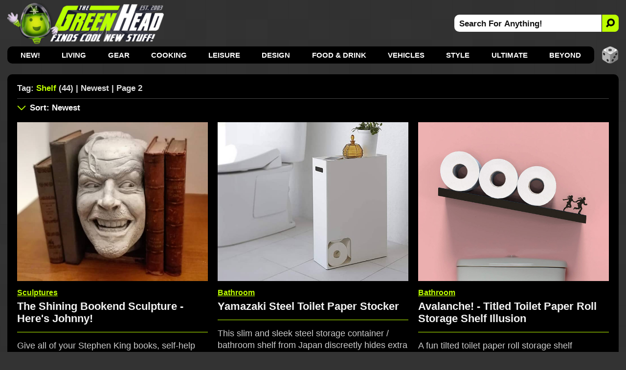

--- FILE ---
content_type: text/html; charset=utf-8
request_url: https://www.thegreenhead.com/tag/shelf/2/
body_size: 11032
content:
<!DOCTYPE html>
<html lang="en">
<head>
<title>The Green Head | Related Tag: Shelf | Newest | Page 2</title>

<meta charset="utf-8">

<meta name="viewport" content="width=device-width, initial-scale=1">

<meta name="Description" content="Related Tag Search For shelf">
<meta name="Keywords" content="shelf, shelf, shelves, storage, cool, unique, home, design, vinyl, convenience, convenient, bookshelf, house, books">

<link rel="stylesheet" type="text/css" href="/inc/css/home.css?v=8.800000995">
<link rel="alternate" type="application/rss+xml" title="RSS" href="https://feeds.feedblitz.com/thegreenhead-rss">
<link rel="icon" href="https://www.thegreenhead.com/img/favicon.gif" sizes="32x32">
<link rel="apple-touch-icon" href="https://www.thegreenhead.com/img/apple-touch-icon.png">
<link rel="canonical" href="https://www.thegreenhead.com/tag/shelf/2/">

<!-- Open Graph data -->
<meta property="og:title" content="The Green Head | Related Tag: Shelf | Newest | Page 2">
<meta property="og:type" content="website">
<meta property="og:url" content="https://www.thegreenhead.com/tag/shelf/2/">
<meta property="og:image" content="https://www.thegreenhead.com/img/logo.png">
<meta property="og:description" content="Discover the coolest new stuff for your Home, Life, Office, and Beyond!">
<meta property="og:site_name" content="The Green Head - Finds Cool New Stuff!">

<!-- Twitter Card Data -->
<meta property="twitter:card" content="summary_large_image">
<meta property="twitter:site" content="@thegreenhead">
<meta property="twitter:title" content="The Green Head - Finds Cool New Stuff!">
<meta property="twitter:description" content="Discover the coolest new stuff for your Home, Life, Office, and Beyond!">
<meta property="twitter:image" content="https://www.thegreenhead.com/img/logo-wide.png">

<meta name="theme-color" content="#333">

<!-- Google Tag Manager -->
<script>(function(w,d,s,l,i){w[l]=w[l]||[];w[l].push({'gtm.start':
new Date().getTime(),event:'gtm.js'});var f=d.getElementsByTagName(s)[0],
j=d.createElement(s),dl=l!='dataLayer'?'&l='+l:'';j.async=true;j.src=
'https://www.googletagmanager.com/gtm.js?id='+i+dl;f.parentNode.insertBefore(j,f);
})(window,document,'script','dataLayer','GTM-T4M62RB');</script>
<!-- End Google Tag Manager -->

<script async src="https://pagead2.googlesyndication.com/pagead/js/adsbygoogle.js?client=ca-pub-5974487035449536" crossorigin="anonymous"></script>

</head>
<body>
<!-- Google Tag Manager (noscript) -->
<noscript><iframe src="https://www.googletagmanager.com/ns.html?id=GTM-T4M62RB"
height="0" width="0" style="display:none;visibility:hidden"></iframe></noscript>
<!-- End Google Tag Manager (noscript) -->


<div id="container-nav">
 
<div id="menu-button">
<div id="menu-button-icon"><span>MENU</span></div>
</div>

<div id="header-sm">
<a class="logo-sm" href="https://www.thegreenhead.com" title="Home - TheGreenHead.com" target="_top">
<img src="/img/the-green-head-logo.png" alt="The Green Head Logo">
</a>
</div>

<div id="search-button-sm">
<div id="search-button-sm-icon"><span>SEARCH</span></div>
</div>

</div>

<div id="container">

<div id="header">

<div id="header-left">
<a class="logo" title="The Green Head - Finds Cool New Stuff!" href="https://www.thegreenhead.com" target="_top">
<img src="/img/the-green-head-logo.png" alt="The Green Head Logo">
</a>
</div> 

<div id="header-right">
<div id="search">
<form id="form" name="form" method="get" action="/search.php">
<input type="text" id="search-bar" value="Search For Anything!" name="q" onfocus="if(this.value=='Search For Anything!')this.value=''" aria-label="Search For Anything">
<button id="search-button" aria-label="Search">
<img src="/img/search-icon-black.png" alt="Search">
</button>
</form>
</div>
</div>

</div>

<div id="nav">
<ul>
<li><a href="/" target="_top">NEW!</a></li>
<li><a href="/browse/living/" target="_top" title="Living">Living</a>
<div class="nav-sub-categories">
<a href="/browse/living/air-purifiers/" title="Air Purifiers" target="_top">Air Purifiers</a>
<a href="/browse/living/bathroom/" title="Bathroom" target="_top">Bathroom</a>
<a href="/browse/living/bedroom/" title="Bedroom" target="_top">Bedroom</a>
<a href="/browse/living/birds/" title="Birds" target="_top">Birds</a>
<a href="/browse/living/bowls/" title="Bowls" target="_top">Bowls</a>
<a href="/browse/living/candles/" title="Candles" target="_top">Candles</a>
<a href="/browse/living/carafes/" title="Carafes" target="_top">Carafes</a>
<a href="/browse/living/chairs/" title="Chairs" target="_top">Chairs</a>
<a href="/browse/living/christmas/" title="Christmas" target="_top">Christmas 🎄</a>
<a href="/browse/living/cleaning/" title="Cleaning" target="_top">Cleaning</a>
<a href="/browse/living/clocks/" title="Clocks" target="_top">Clocks</a>
<a href="/browse/living/closet/" title="Closet" target="_top">Closet</a>
<a href="/browse/living/coasters/" title="Coasters" target="_top">Coasters</a>
<a href="/browse/living/cups/" title="Cups" target="_top">Cups</a>
<a href="/browse/living/dispensers/" title="Dispensers" target="_top">Dispensers</a>
<a href="/browse/living/doors/" title="Doors" target="_top">Doors</a>
<a href="/browse/living/easter/" title="Easter" target="_top">Easter 🐰</a>
<a href="/browse/living/fans/" title="Fans" target="_top">Fans</a>
<a href="/browse/living/fountains/" title="Fountains" target="_top">Fountains</a>
<a href="/browse/living/funerals/" title="Funerals" target="_top">Funerals</a>
<a href="/browse/living/furniture/" title="Furniture" target="_top">Furniture</a>
<a href="/browse/living/garage/" title="Garage" target="_top">Garage</a>
<a href="/browse/living/gift-wrap/" title="Gift Wrap" target="_top">Gift Wrap</a>
<a href="/browse/living/halloween/" title="Halloween" target="_top">Halloween 🎃</a>
<a href="/browse/living/hammocks/" title="Hammocks" target="_top">Hammocks</a>
<a href="/browse/living/independence-day/" title="Independence Day" target="_top">Independence Day</a>
<a href="/browse/living/laundry/" title="Laundry" target="_top">Laundry</a>
<a href="/browse/living/lighting/" title="Lighting" target="_top">Lighting</a>
<a href="/browse/living/mats/" title="Mats" target="_top">Mats</a>
<a href="/browse/living/mirrors/" title="Mirrors" target="_top">Mirrors</a>
<a href="/browse/living/money/" title="Money" target="_top">Money</a>
<a href="/browse/living/napkins/" title="Napkins" target="_top">Napkins</a>
<a href="/browse/living/nuts/" title="Nuts" target="_top">Nuts</a>
<a href="/browse/living/pillows/" title="Pillows" target="_top">Pillows</a>
<a href="/browse/living/placemats/" title="Placemats" target="_top">Placemats</a>
<a href="/browse/living/plants/" title="Plants" target="_top">Plants</a>
<a href="/browse/living/plates/" title="Plates" target="_top">Plates</a>
<a href="/browse/living/rugs/" title="Rugs" target="_top">Rugs</a>
<a href="/browse/living/shot-glasses/" title="Shot Glasses" target="_top">Shot Glasses</a>
<a href="/browse/living/soap/" title="Soap" target="_top">Soap</a>
<a href="/browse/living/st-patricks-day/" title="St. Patrick's Day" target="_top">St. Patrick's Day</a>
<a href="/browse/living/storage/" title="Storage" target="_top">Storage</a>
<a href="/browse/living/straws/" title="Straws" target="_top">Straws</a>
<a href="/browse/living/tables/" title="Tables" target="_top">Tables</a>
<a href="/browse/living/thanksgiving/" title="Thanksgiving" target="_top">Thanksgiving 🦃</a>
<a href="/browse/living/tissues/" title="Tissues" target="_top">Tissues</a>
<a href="/browse/living/trash-cans/" title="Trash Cans" target="_top">Trash Cans</a>
<a href="/browse/living/valentine/" title="Valentine" target="_top">Valentine ❤️</a>
<a href="/browse/living/vases/" title="Vases" target="_top">Vases</a>
<a href="/browse/living/wreaths/" title="Wreaths" target="_top">Wreaths</a>
<a href="/browse/living/yards/" title="Yards" target="_top">Yards</a>
</div>
</li>
<li><a href="/browse/gear/" target="_top" title="Gear">Gear</a>
<div class="nav-sub-categories">
<a href="/browse/gear/automotive/" title="Automotive" target="_top">Automotive</a>
<a href="/browse/gear/baby/" title="Baby" target="_top">Baby</a>
<a href="/browse/gear/balloons/" title="Balloons" target="_top">Balloons</a>
<a href="/browse/gear/barware/" title="Barware" target="_top">Barware</a>
<a href="/browse/gear/baskets/" title="Baskets" target="_top">Baskets</a>
<a href="/browse/gear/blankets/" title="Blankets" target="_top">Blankets</a>
<a href="/browse/gear/bottle-openers/" title="Bottle Openers" target="_top">Bottle Openers</a>
<a href="/browse/gear/computers/" title="Computers" target="_top">Computers</a>
<a href="/browse/gear/coolers/" title="Coolers" target="_top">Coolers</a>
<a href="/browse/gear/cosmetics/" title="Cosmetics" target="_top">Cosmetics</a>
<a href="/browse/gear/decanters/" title="Decanters" target="_top">Decanters</a>
<a href="/browse/gear/energy/" title="Energy" target="_top">Energy</a>
<a href="/browse/gear/fire/" title="Fire" target="_top">Fire</a>
<a href="/browse/gear/fitness/" title="Fitness" target="_top">Fitness</a>
<a href="/browse/gear/flashlights/" title="Flashlights" target="_top">Flashlights</a>
<a href="/browse/gear/gps/" title="GPS" target="_top">GPS</a>
<a href="/browse/gear/health/" title="Health" target="_top">Health</a>
<a href="/browse/gear/heaters/" title="Heaters" target="_top">Heaters</a>
<a href="/browse/gear/humidifiers/" title="Humidifiers" target="_top">Humidifiers</a>
<a href="/browse/gear/keyboards/" title="Keyboards" target="_top">Keyboards</a>
<a href="/browse/gear/knives/" title="Knives" target="_top">Knives</a>
<a href="/browse/gear/ladders/" title="Ladders" target="_top">Ladders</a>
<a href="/browse/gear/lasers/" title="Lasers" target="_top">Lasers</a>
<a href="/browse/gear/lip-balm/" title="Lip Balm" target="_top">Lip Balm</a>
<a href="/browse/gear/magnets/" title="Magnets" target="_top">Magnets</a>
<a href="/browse/gear/mailboxes/" title="Mailboxes" target="_top">Mailboxes</a>
<a href="/browse/gear/making/" title="Making" target="_top">Making</a>
<a href="/browse/gear/ninjas/" title="Ninjas" target="_top">Ninjas 🥷 </a>
<a href="/browse/gear/office/" title="Office" target="_top">Office</a>
<a href="/browse/gear/optics/" title="Optics" target="_top">Optics</a>
<a href="/browse/gear/pens/" title="Pens" target="_top">Pens</a>
<a href="/browse/gear/pests/" title="Pests" target="_top">Pests</a>
<a href="/browse/gear/pets/" title="Pets" target="_top">Pets</a>
<a href="/browse/gear/phones/" title="Phones" target="_top">Phones</a>
<a href="/browse/gear/photography/" title="Photography" target="_top">Photography</a>
<a href="/browse/gear/push-pins/" title="Push Pins" target="_top">Push Pins</a>
<a href="/browse/gear/remote-control/" title="Remote Control" target="_top">Remote Control</a>
<a href="/browse/gear/scales/" title="Scales" target="_top">Scales</a>
<a href="/browse/gear/scissors/" title="Scissors" target="_top">Scissors</a>
<a href="/browse/gear/security/" title="Security" target="_top">Security</a>
<a href="/browse/gear/shaving/" title="Shaving" target="_top">Shaving</a>
<a href="/browse/gear/sleeping-bags/" title="Sleeping Bags" target="_top">Sleeping Bags</a>
<a href="/browse/gear/speakers/" title="Speakers" target="_top">Speakers</a>
<a href="/browse/gear/stress-relief/" title="Stress Relief" target="_top">Stress Relief</a>
<a href="/browse/gear/survival/" title="Survival" target="_top">Survival</a>
<a href="/browse/gear/tape/" title="Tape" target="_top">Tape</a>
<a href="/browse/gear/tents/" title="Tents" target="_top">Tents</a>
<a href="/browse/gear/thermometers/" title="Thermometers" target="_top">Thermometers</a>
<a href="/browse/gear/timers/" title="Timers" target="_top">Timers</a>
<a href="/browse/gear/tools/" title="Tools" target="_top">Tools</a>
<a href="/browse/gear/toothbrushes/" title="Toothbrushes" target="_top">Toothbrushes</a>
<a href="/browse/gear/toothpicks/" title="Toothpicks" target="_top">Toothpicks</a>
<a href="/browse/gear/travel/" title="Travel" target="_top">Travel</a>
<a href="/browse/gear/umbrellas/" title="Umbrellas" target="_top">Umbrellas</a>
<a href="/browse/gear/vacuums/" title="Vacuums" target="_top">Vacuums</a>
<a href="/browse/gear/water/" title="Water" target="_top">Water</a>
<a href="/browse/gear/wearables/" title="Wearables" target="_top">Wearables</a>
<a href="/browse/gear/weather/" title="Weather" target="_top">Weather</a>
<a href="/browse/gear/writing/" title="Writing" target="_top">Writing</a>
</div>
</li>
<li><a href="/browse/cooking/" target="_top" title="Cooking">Cooking</a>
<div class="nav-sub-categories">
<a href="/browse/cooking/appliances/" title="Appliances" target="_top">Appliances</a>
<a href="/browse/cooking/bakeware/" title="Bakeware" target="_top">Bakeware</a>
<a href="/browse/cooking/cookware/" title="Cookware" target="_top">Cookware</a>
<a href="/browse/cooking/cutlery/" title="Cutlery" target="_top">Cutlery</a>
<a href="/browse/cooking/grilling/" title="Grilling" target="_top">Grilling</a>
<a href="/browse/cooking/ice-cubes/" title="Ice Cubes" target="_top">Ice Cubes</a>
<a href="/browse/cooking/kettles/" title="Kettles" target="_top">Kettles</a>
<a href="/browse/cooking/kitchen/" title="Kitchen" target="_top">Kitchen</a>
<a href="/browse/cooking/lunch/" title="Lunch" target="_top">Lunch</a>
<a href="/browse/cooking/oven-mitts/" title="Oven Mitts" target="_top">Oven Mitts</a>
<a href="/browse/cooking/pizza/" title="Pizza" target="_top">Pizza</a>
<a href="/browse/cooking/popcorn/" title="Popcorn" target="_top">Popcorn</a>
<a href="/browse/cooking/utensils/" title="Utensils" target="_top">Utensils</a>
</div>
</li>
<li><a href="/browse/leisure/" target="_top" title="Leisure">Leisure</a>
<div class="nav-sub-categories">
<a href="/browse/leisure/books/" title="Books" target="_top">Books</a>
<a href="/browse/leisure/catalogs/" title="Catalogs" target="_top">Catalogs</a>
<a href="/browse/leisure/golf/" title="Golf" target="_top">Golf</a>
<a href="/browse/leisure/magazines/" title="Magazines" target="_top">Magazines</a>
<a href="/browse/leisure/magic/" title="Magic" target="_top">Magic</a>
<a href="/browse/leisure/movies/" title="Movies" target="_top">Movies</a>
<a href="/browse/leisure/music/" title="Music" target="_top">Music</a>
<a href="/browse/leisure/pools/" title="Pools" target="_top">Pools</a>
<a href="/browse/leisure/pranks/" title="Pranks" target="_top">Pranks</a>
<a href="/browse/leisure/software/" title="Software" target="_top">Software</a>
<a href="/browse/leisure/toys-games/" title="Toys and Games" target="_top">Toys and Games</a>
</div>
</li>
<li><a href="/browse/design/" target="_top" title="Design">Design</a>
<div class="nav-sub-categories">
<a href="/browse/design/aquariums/" title="Aquariums" target="_top">Aquariums</a>
<a href="/browse/design/collectibles/" title="Collectibles" target="_top">Collectibles</a>
<a href="/browse/design/decor/" title="Decor" target="_top">Decor</a>
<a href="/browse/design/globes/" title="Globes" target="_top">Globes</a>
<a href="/browse/design/medieval/" title="Medieval" target="_top">Medieval</a>
<a href="/browse/design/sculptures/" title="Sculptures" target="_top">Sculptures</a>
<a href="/browse/design/statues/" title="Statues" target="_top">Statues</a>
<a href="/browse/design/tiki/" title="Tiki" target="_top">Tiki</a>
<a href="/browse/design/wall-art/" title="Wall Art" target="_top">Wall Art</a>
</div>
</li>
<li><a href="/browse/food-drink/" target="_top" title="Food and Drink">Food &amp; Drink</a>
<div class="nav-sub-categories">
<a href="/browse/food-drink/alcohol/" title="Alcohol" target="_top">Alcohol</a>
<a href="/browse/food-drink/bacon/" title="Bacon" target="_top">Bacon 🥓</a>
<a href="/browse/food-drink/beverages/" title="Beverages" target="_top">Beverages</a>
<a href="/browse/food-drink/cereal/" title="Cereal" target="_top">Cereal</a>
<a href="/browse/food-drink/cheese/" title="Cheese" target="_top">Cheese</a>
<a href="/browse/food-drink/coffee/" title="Coffee" target="_top">Coffee</a>
<a href="/browse/food-drink/condiments/" title="Condiments" target="_top">Condiments</a>
<a href="/browse/food-drink/food/" title="Food" target="_top">Food</a>
<a href="/browse/food-drink/hot-sauce/" title="Hot Sauce" target="_top">Hot Sauce</a>
<a href="/browse/food-drink/ice-cream/" title="Ice Cream" target="_top">Ice Cream</a>
<a href="/browse/food-drink/oils/" title="Oils" target="_top">Oils</a>
<a href="/browse/food-drink/pickles/" title="Pickles" target="_top">Pickles</a>
<a href="/browse/food-drink/pumpkin-spice/" title="Pumpkin Spice" target="_top">Pumpkin Spice</a>
<a href="/browse/food-drink/seasonings/" title="Seasonings" target="_top">Seasonings</a>
<a href="/browse/food-drink/snacks/" title="Snacks" target="_top">Snacks</a>
<a href="/browse/food-drink/teas/" title="Teas" target="_top">Teas</a>
<a href="/browse/food-drink/wine/" title="Wine" target="_top">Wine</a>
</div>
</li>
<li><a href="/browse/vehicles/" target="_top" title="Vehicles">Vehicles</a>
<div class="nav-sub-categories">
<a href="/browse/vehicles/bicycle/" title="Bicycle" target="_top">Bicycle</a>
<a href="/browse/vehicles/road/" title="Road" target="_top">Road</a>
<a href="/browse/vehicles/sea/" title="Sea" target="_top">Sea</a>
<a href="/browse/vehicles/sky/" title="Sky" target="_top">Sky</a>
<a href="/browse/vehicles/terrain/" title="Terrain" target="_top">Terrain</a>
</div>
</li>
<li><a href="/browse/style/" target="_top" title="Style">Style</a>
<div class="nav-sub-categories">
<a href="/browse/style/apparel/" title="Apparel" target="_top">Apparel</a>
<a href="/browse/style/aprons/" title="Aprons" target="_top">Aprons</a>
<a href="/browse/style/bags/" title="Bags" target="_top">Bags</a>
<a href="/browse/style/canes/" title="Canes" target="_top">Canes</a>
<a href="/browse/style/coats/" title="Coats" target="_top">Coats</a>
<a href="/browse/style/costumes/" title="Costumes" target="_top">Costumes</a>
<a href="/browse/style/gloves/" title="Gloves" target="_top">Gloves</a>
<a href="/browse/style/hats/" title="Hats" target="_top">Hats</a>
<a href="/browse/style/jewelry/" title="Jewelry" target="_top">Jewelry</a>
<a href="/browse/style/keychains/" title="Keychains" target="_top">Keychains</a>
<a href="/browse/style/neckties/" title="Neckties" target="_top">Neckties</a>
<a href="/browse/style/pants/" title="Pants" target="_top">Pants</a>
<a href="/browse/style/robes/" title="Robes" target="_top">Robes</a>
<a href="/browse/style/scarves/" title="Scarves" target="_top">Scarves</a>
<a href="/browse/style/scents/" title="Scents" target="_top">Scents</a>
<a href="/browse/style/shirts/" title="Shirts" target="_top">Shirts</a>
<a href="/browse/style/shoes/" title="Shoes" target="_top">Shoes</a>
<a href="/browse/style/sweaters/" title="Sweaters" target="_top">Sweaters</a>
<a href="/browse/style/wallets/" title="Wallets" target="_top">Wallets</a>
<a href="/browse/style/watches/" title="Watches" target="_top">Watches</a>
</div>
</li>
<li><a href="/browse/ultimate/" target="_top" title="Ultimate">Ultimate</a>
</li>
<li><a href="/browse/beyond/" target="_top" title="Beyond">Beyond</a>
<div class="nav-sub-categories">
<a href="/browse/beyond/animals/" title="Animals" target="_top">Animals</a>
<a href="/browse/beyond/funny/" title="Funny" target="_top">Funny</a>
<a href="/browse/beyond/ideas/" title="Ideas" target="_top">Ideas</a>
<a href="/browse/beyond/people/" title="People" target="_top">People</a>
<a href="/browse/beyond/places/" title="Places" target="_top">Places</a>
<a href="/browse/beyond/podcasts/" title="Podcasts" target="_top">Podcasts</a>
<a href="/browse/beyond/things/" title="Things" target="_top">Things</a>
</div>
</li>

</ul>

<div id="random">
<a href="/random/tag/shelf/" target="_top" title="RANDOM!">
<img src="/img/random-dice-button.png" width="35" height="35" loading="lazy" alt="Random">
</a>
</div>

</div>

<div id="menu-panel">
<ul class="menu-category">
<li><a href="https://www.thegreenhead.com" target="_top" title="Home" class="current link">Home</a></li>

<li><a href="/browse/living/" target="_top" title="Living">Living</a></li>
<li><a href="/browse/gear/" target="_top" title="Gear">Gear</a></li>
<li><a href="/browse/cooking/" target="_top" title="Cooking">Cooking</a></li>
<li><a href="/browse/leisure/" target="_top" title="Leisure">Leisure</a></li>
<li><a href="/browse/design/" target="_top" title="Design">Design</a></li>
<li><a href="/browse/food-drink/" target="_top" title="Food and Drink">Food &amp; Drink</a></li>
<li><a href="/browse/vehicles/" target="_top" title="Vehicles">Vehicles</a></li>
<li><a href="/browse/style/" target="_top" title="Style">Style</a></li>
<li><a href="/browse/ultimate/" target="_top" title="Ultimate">Ultimate</a></li>
<li><a href="/browse/beyond/" target="_top" title="Beyond">Beyond</a></li>
</ul>

<ul>
	<li><a href="/archives/" target="_top" class="menu-panel-button"><span style="color: #bdff00;">ARCHIVES</span></a></li>
	<li class="follow">
		<a href="https://www.pinterest.com/thegreenhead" target="_blank" rel="noopener" class="menu-panel-button">
			<img src="/img/social-button-pinterest.png" width="32" height="32" loading="lazy" alt="Follow Us On Pinterest">
			<span>Pinterest</span>
		</a>
	</li>
	<li class="follow">
		<a href="https://www.instagram.com/thegreenhead" target="_blank" rel="noopener" class="menu-panel-button">
			<img src="/img/social-button-instagram.png" width="32" height="32" loading="lazy" alt="Follow Us On Instagram">
			<span>Instagram</span>
		</a>
	</li>
	<li class="follow">
		<a href="https://www.facebook.com/thegreenhead" target="_blank" rel="noopener" class="menu-panel-button">
			<img src="/img/social-button-facebook.png" width="32" height="32" loading="lazy" alt="Follow Us On Facebook">
			<span>Facebook</span>
		</a>
	</li>
	<li class="follow">
		<a href="https://www.x.com/thegreenhead" target="_blank" rel="noopener" class="menu-panel-button">
			<img src="/img/social-button-x.png" width="32" height="32" loading="lazy" alt="Follow Us On X">
			<span>X</span>
		</a>
	</li>
	<li class="follow">
		<a href="https://www.reddit.com/r/thegreenhead" target="_blank" rel="noopener" class="menu-panel-button">
			<img src="/img/social-button-reddit.png" width="32" height="32" loading="lazy" alt="Follow Us On Reddit">
			<span>Reddit</span>
		</a>
	</li>
	<li class="follow">
		<a href="https://www.youtube.com/thegreenhead/videos" target="_blank" rel="noopener" class="menu-panel-button">
			<img src="/img/social-button-youtube.png" width="32" height="32" loading="lazy" alt="Follow Us On YouTube">
			<span>YouTube</span>
		</a>
	</li>
	<li class="follow">
		<a href="https://www.tiktok.com/@thegreenheadofficial" target="_blank" rel="noopener" class="menu-panel-button">
			<img src="/img/social-button-tiktok.png" width="32" height="32" loading="lazy" alt="Follow Us On TikTok">
			<span>TikTok</span>
		</a>
	</li>
	<li class="follow">
		<a href="https://www.threads.net/@thegreenhead" target="_blank" rel="noopener" class="menu-panel-button">
			<img src="/img/social-button-threads.png" width="32" height="32" loading="lazy" alt="Follow Us On Threads">
			<span>Threads</span>
		</a>
	</li>
	<li class="follow">
		<a href="https://feeds.feedblitz.com/thegreenhead-rss" target="_top" class="menu-panel-button">
			<img src="/img/social-button-rss.png" width="32" height="32" loading="lazy" alt="RSS Feed">
			<span>RSS Feed</span>
		</a>
	</li>
</ul>
</div>

<div id="close-overlay"></div>

<div id="search-sm">
<form id="form-sm" name="form" method="get" action="/search.php">
<input type="text" id="search-bar-sm" value="Search For Anything!" name="q" onfocus="if(this.value=='Search For Anything!')this.value=''" aria-label="Search For Anything">
<button class="search-button-sm" aria-label="Search">
    <svg xmlns="http://www.w3.org/2000/svg" width="20" height="20" fill="#000" style="transform: scale(-1, 1);" viewBox="-2 -2 20 20">
        <path d="M11.742 10.344a6.5 6.5 0 1 0-1.397 1.397l3.646 3.646a1 1 0 0 0 1.415-1.415l-3.646-3.646zM12 6.5a5.5 5.5 0 1 1-11 0 5.5 5.5 0 0 1 11 0z" stroke="#111" stroke-width="2" fill="#111"></path>
    </svg>
</button>
</form>
</div>

<div id="wrapper">

<div id="wrapper-left">

<div id="content">

<div id="main-top">

<div id="main-title-page">
<h1>Tag: <span>Shelf</span> (44) | Newest | Page 2</h1>

</div>


</div>


<div id="main-sm">

<div id="main-sm-title"> 
Tag: <span>Shelf</span> | Newest | 2</div>

<div id="main-sm-sort">
	<a href="#sort" target="_top" title="Sort Results"></a>
</div>

</div>

<div id="main-sm-sort-nav">
<label for="main-sm-sort-order" class="select-label">
<select id="main-sm-sort-order">

<option value="/tag/shelf/" selected="selected">Sort: Newest</option>
<option disabled="disabled">----------</option>
<option value="/tag/shelf/">Newest</option>
<option value="/tag/shelf/all/asc/">Oldest</option>
<option disabled="disabled">----------</option>
<option value="/tag/shelf/popular/desc/">Most Popular Today</option>
<option value="/tag/shelf/popular/asc/">Least Popular Today</option>
<option disabled="disabled">----------</option>
<option value="/tag/shelf/views/desc/">Most Views Ever</option>
<option value="/tag/shelf/views/asc/">Least Views Ever</option>
<option disabled="disabled">----------</option>
<option value="/tag/shelf/price/desc/">Most Expensive</option>
<option value="/tag/shelf/price/asc/">Least Expensive</option>
<option disabled="disabled">----------</option>
<option value="/random/tag/shelf/">RANDOM!</option>

</select>
</label>
</div>

<div id="main">
<div class="thumbs-wrap">
<div class="thumbs">
<div class="thumbs-image"><a href="/2021/05/shining-bookend-sculpture-heres-johnny.php" title="The Shining Bookend Sculpture - Here's Johnny!" target="_top"><img src="/imgs/home/shining-bookend-sculpture-heres-johnny.jpg" width="336" height="280" alt="The Shining Bookend Sculpture - Here's Johnny!" loading="lazy"></a></div>
<div class="thumbs-content">
<div class="thumbs-categories"><a href="/browse/design/sculptures/" target="_top" title="View All: Sculptures">Sculptures</a></div>
<div class="thumbs-title"><a href="/2021/05/shining-bookend-sculpture-heres-johnny.php" title="The Shining Bookend Sculpture - Here's Johnny!" target="_top">The Shining Bookend Sculpture - Here's Johnny!</a></div>
<div class="thumbs-summary">Give all of your Stephen King books, self-help books on alcoholism and writer's block, or even horror movies on the shelf some pleasant company when you keep... <a href="/2021/05/shining-bookend-sculpture-heres-johnny.php" title="Full Details: The Shining Bookend Sculpture - Here's Johnny!" target="_top">Read More</a></div>
<div class="thumbs-buy">
<div class="thumbs-buy-link"><a href="https://sqwurl.it/a75048/" rel="nofollow noopener" title="Etsy.com" target="_blank"><span class="arrow">&#9658;</span>Etsy.com<span class="asterisk">&#42;</span></a></div>
</div>

</div>

</div>

<div class="thumbs">
<div class="thumbs-image"><a href="/2021/03/yamazaki-steel-toilet-paper-stocker.php" title="Yamazaki Steel Toilet Paper Stocker" target="_top"><img src="/imgs/home/yamazaki-steel-toilet-paper-stocker.jpg" width="336" height="280" alt="Yamazaki Steel Toilet Paper Stocker" loading="lazy"></a></div>
<div class="thumbs-content">
<div class="thumbs-categories"><a href="/browse/living/bathroom/" target="_top" title="View All: Bathroom">Bathroom</a></div>
<div class="thumbs-title"><a href="/2021/03/yamazaki-steel-toilet-paper-stocker.php" title="Yamazaki Steel Toilet Paper Stocker" target="_top">Yamazaki Steel Toilet Paper Stocker</a></div>
<div class="thumbs-summary">This slim and sleek steel storage container / bathroom shelf from Japan discreetly hides extra rolls of toilet paper out of sight, but keeps them close by when... <a href="/2021/03/yamazaki-steel-toilet-paper-stocker.php" title="Full Details: Yamazaki Steel Toilet Paper Stocker" target="_top">Read More</a></div>
<div class="thumbs-buy">
<div class="thumbs-buy-link"><a href="https://sqwurl.it/a75005/" rel="nofollow noopener" title="PotteryBarn.com" target="_blank"><span class="arrow">&#9658;</span>PotteryBarn.com<span class="asterisk">&#42;</span></a></div>
</div>

</div>

</div>

<div class="thumbs">
<div class="thumbs-image"><a href="/2020/12/avalanche-titled-toilet-paper-roll-storage-shelf-illusion.php" title="Avalanche! - Titled Toilet Paper Roll Storage Shelf Illusion" target="_top"><img src="/imgs/home/avalanche-titled-toilet-paper-roll-storage-shelf-illusion.jpg" width="336" height="280" alt="Avalanche! - Titled Toilet Paper Roll Storage Shelf Illusion" loading="lazy"></a></div>
<div class="thumbs-content">
<div class="thumbs-categories"><a href="/browse/living/bathroom/" target="_top" title="View All: Bathroom">Bathroom</a></div>
<div class="thumbs-title"><a href="/2020/12/avalanche-titled-toilet-paper-roll-storage-shelf-illusion.php" title="Avalanche! - Titled Toilet Paper Roll Storage Shelf Illusion" target="_top">Avalanche! - Titled Toilet Paper Roll Storage Shelf Illusion</a></div>
<div class="thumbs-summary">A fun tilted toilet paper roll storage shelf depicting terrified little silhouettes of people running from a terrifying avalanche of rolling toilet paper rolls.</div>
<div class="thumbs-buy">
<div class="thumbs-buy-link"><a href="https://www.amazon.com/s/?field-keywords=Toilet+Paper+Roll+Storage+Tilted+Shelf&amp;tag=tg00001-20" rel="nofollow noopener" title="Amazon.com" target="_blank"><span class="arrow">&#9658;</span>Amazon.com<span class="asterisk">&#42;</span></a></div>
</div>

</div>

</div>

<div class="thumbs thumbs-ad-container">
<div class="thumbs-ad">
					<!-- GH Tags - A -->
					<ins class="adsbygoogle ad"
						 style="display:block"
						 data-ad-client="ca-pub-5974487035449536"
						 data-ad-slot="4662676008"></ins>
					<script>
						 (adsbygoogle = window.adsbygoogle || []).push({});
					</script>
				</div>
</div>
<div class="thumbs">
<div class="thumbs-image"><a href="/2020/06/merlin-wizard-magical-toilet-paper-shelf.php" title="Merlin the Wizard Magical Toilet Paper Shelf" target="_top"><img src="/imgs/home/merlin-wizard-magical-toilet-paper-shelf.jpg" width="336" height="280" alt="Merlin the Wizard Magical Toilet Paper Shelf" loading="lazy"></a></div>
<div class="thumbs-content">
<div class="thumbs-categories"><a href="/browse/living/bathroom/" target="_top" title="View All: Bathroom">Bathroom</a></div>
<div class="thumbs-title"><a href="/2020/06/merlin-wizard-magical-toilet-paper-shelf.php" title="Merlin the Wizard Magical Toilet Paper Shelf" target="_top">Merlin the Wizard Magical Toilet Paper Shelf</a></div>
<div class="thumbs-summary">A diagonal toilet paper shelf for the bathroom that depicts the silhouette of a little wizard using a powerful magic spell to hold back a huge stack of extra... <a href="/2020/06/merlin-wizard-magical-toilet-paper-shelf.php" title="Full Details: Merlin the Wizard Magical Toilet Paper Shelf" target="_top">Read More</a></div>
<div class="thumbs-buy">
<div class="thumbs-buy-link"><a href="https://sqwurl.it/a74710/" rel="nofollow noopener" title="AnimiCausa.com" target="_blank"><span class="arrow">&#9658;</span>AnimiCausa.com<span class="asterisk">&#42;</span></a></div>
</div>

</div>

</div>

<div class="thumbs">
<div class="thumbs-image"><a href="/2020/06/book-rest-night-light.php" title="Book Rest Night Light" target="_top"><img src="/imgs/home/book-rest-night-light.jpg" width="336" height="280" alt="Book Rest Night Light" loading="lazy"></a></div>
<div class="thumbs-content">
<div class="thumbs-categories"><a href="/browse/living/lighting/" target="_top" title="View All: Lighting">Lighting</a></div>
<div class="thumbs-title"><a href="/2020/06/book-rest-night-light.php" title="Book Rest Night Light" target="_top">Book Rest Night Light</a></div>
<div class="thumbs-summary">A little house-shaped LED nightlight that illuminates a bedroom with the perfect amount of soft, warm reading light and then doubles as a clever book rest and... <a href="/2020/06/book-rest-night-light.php" title="Full Details: Book Rest Night Light" target="_top">Read More</a></div>
<div class="thumbs-buy">
<div class="thumbs-buy-link"><a href="https://sqwurl.it/a74706/" rel="nofollow noopener" title="Firebox.com" target="_blank"><span class="arrow">&#9658;</span>Firebox.com<span class="asterisk">&#42;</span></a></div>
</div>

</div>

</div>

<div class="thumbs">
<div class="thumbs-image"><a href="/2020/03/bedshelfie-clamp-on-bedside-shelf-tray.php" title="BedShelfie - Clamp-On Bedside Shelf / Tray" target="_top"><img src="/imgs/home/bedshelfie-clamp-on-bedside-shelf-tray.jpg" width="336" height="280" alt="BedShelfie - Clamp-On Bedside Shelf / Tray" loading="lazy"></a></div>
<div class="thumbs-content">
<div class="thumbs-categories"><a href="/browse/living/tables/" target="_top" title="View All: Tables">Tables</a></div>
<div class="thumbs-title"><a href="/2020/03/bedshelfie-clamp-on-bedside-shelf-tray.php" title="BedShelfie - Clamp-On Bedside Shelf / Tray" target="_top">BedShelfie - Clamp-On Bedside Shelf / Tray</a></div>
<div class="thumbs-summary">A minimalist, space-saving bedside shelf / tray handcrafted from eco-friendly bamboo that easily clamps onto most standard bed frames.</div>
<div class="thumbs-buy">
<div class="thumbs-buy-link"><a href="https://www.amazon.com/s/?field-keywords=BedShelfie+Bedside+Shelf&amp;tag=tg00001-20" rel="nofollow noopener" title="Amazon.com" target="_blank"><span class="arrow">&#9658;</span>Amazon.com<span class="asterisk">&#42;</span></a></div>
</div>

</div>

</div>

<div class="thumbs">
<div class="thumbs-image"><a href="/2019/11/live-edge-charred-teak-bath-caddy.php" title="Live Edge Charred Teak Bath Caddy" target="_top"><img src="/imgs/home/live-edge-charred-teak-bath-caddy.jpg" width="336" height="280" alt="Live Edge Charred Teak Bath Caddy" loading="lazy"></a></div>
<div class="thumbs-content">
<div class="thumbs-categories"><a href="/browse/living/bathroom/" target="_top" title="View All: Bathroom">Bathroom</a></div>
<div class="thumbs-title"><a href="/2019/11/live-edge-charred-teak-bath-caddy.php" title="Live Edge Charred Teak Bath Caddy" target="_top">Live Edge Charred Teak Bath Caddy</a></div>
<div class="thumbs-summary">This adjustable-sized bath caddy shelf is crafted from teak wood that has been charred to a matte black finish and has rustic live edges making each one truly... <a href="/2019/11/live-edge-charred-teak-bath-caddy.php" title="Full Details: Live Edge Charred Teak Bath Caddy" target="_top">Read More</a></div>
<div class="thumbs-buy">
<div class="thumbs-buy-link"><a href="https://sqwurl.it/a74259/" rel="nofollow noopener" title="CB2.com" target="_blank"><span class="arrow">&#9658;</span>CB2.com<span class="asterisk">&#42;</span></a></div>
</div>

</div>

</div>

<div class="thumbs">
<div class="thumbs-image"><a href="/2019/10/high-line-railroad-track-bookends.php" title="High Line Railroad Track Bookends" target="_top"><img src="/imgs/home/high-line-railroad-track-bookends.jpg" width="336" height="280" alt="High Line Railroad Track Bookends" loading="lazy"></a></div>
<div class="thumbs-content">
<div class="thumbs-categories"><a href="/browse/leisure/books/" target="_top" title="View All: Books">Books</a></div>
<div class="thumbs-title"><a href="/2019/10/high-line-railroad-track-bookends.php" title="High Line Railroad Track Bookends" target="_top">High Line Railroad Track Bookends</a></div>
<div class="thumbs-summary">Bookends crafted from the reclaimed railroad tracks of the former elevated High Line railway in New York City that has now been transformed into a cool elevated... <a href="/2019/10/high-line-railroad-track-bookends.php" title="Full Details: High Line Railroad Track Bookends" target="_top">Read More</a></div>
<div class="thumbs-buy">
<div class="thumbs-buy-link"><a href="https://sqwurl.it/a74167/" rel="nofollow noopener" title="UncommonGoods.com" target="_blank"><span class="arrow">&#9658;</span>UncommonGoods.com<span class="asterisk">&#42;</span></a></div>
</div>

</div>

</div>

<div class="thumbs">
<div class="thumbs-image"><a href="/2019/05/plant-grow-light-picture-frame-shelf.php" title="Plant Grow Light Picture Frame Shelf" target="_top"><img src="/imgs/home/plant-grow-light-picture-frame-shelf.jpg" width="336" height="280" alt="Plant Grow Light Picture Frame Shelf" loading="lazy"></a></div>
<div class="thumbs-content">
<div class="thumbs-categories"><a href="/browse/living/plants/" target="_top" title="View All: Plants">Plants</a></div>
<div class="thumbs-title"><a href="/2019/05/plant-grow-light-picture-frame-shelf.php" title="Plant Grow Light Picture Frame Shelf" target="_top">Plant Grow Light Picture Frame Shelf</a></div>
<div class="thumbs-summary">Rather than hanging framed oil paintings of flowers and plants on your wall, now you can frame and hang the real thing with this cool new Grow Light Picture... <a href="/2019/05/plant-grow-light-picture-frame-shelf.php" title="Full Details: Plant Grow Light Picture Frame Shelf" target="_top">Read More</a></div>
<div class="thumbs-buy">
<div class="thumbs-buy-link"><a href="https://sqwurl.it/a73983/" rel="nofollow noopener" title="UncommonGoods.com" target="_blank"><span class="arrow">&#9658;</span>UncommonGoods.com<span class="asterisk">&#42;</span></a></div>
</div>

</div>

</div>

<div class="thumbs">
<div class="thumbs-image"><a href="/2019/04/carpenters-pencil-with-built-in-bubble-level.php" title="Carpenter's Pencil With Built-In Bubble Level" target="_top"><img src="/imgs/home/carpenters-pencil-with-built-in-bubble-level.jpg" width="336" height="280" alt="Carpenter's Pencil With Built-In Bubble Level" loading="lazy"></a></div>
<div class="thumbs-content">
<div class="thumbs-categories"><a href="/browse/gear/tools/" target="_top" title="View All: Tools">Tools</a></div>
<div class="thumbs-title"><a href="/2019/04/carpenters-pencil-with-built-in-bubble-level.php" title="Carpenter's Pencil With Built-In Bubble Level" target="_top">Carpenter's Pencil With Built-In Bubble Level</a></div>
<div class="thumbs-summary">In carpentry, one is always using a pencil to mark something and a bubble / spirit level to see if it's straight and true and this ingenious pencil smartly combines... <a href="/2019/04/carpenters-pencil-with-built-in-bubble-level.php" title="Full Details: Carpenter's Pencil With Built-In Bubble Level" target="_top">Read More</a></div>
<div class="thumbs-buy">
<div class="thumbs-buy-link"><a href="https://www.amazon.com/s/?field-keywords=suck+UK+carpenters+Level+Pencil&amp;tag=tg00001-20" rel="nofollow noopener" title="Amazon.com" target="_blank"><span class="arrow">&#9658;</span>Amazon.com<span class="asterisk">&#42;</span></a></div>
</div>

</div>

</div>

<div class="thumbs thumbs-ad-container">
<div class="thumbs-ad">
					<!-- GH Tags - B -->
					<ins class="adsbygoogle ad"
						 style="display:block"
						 data-ad-client="ca-pub-5974487035449536"
						 data-ad-slot="9092875601"></ins>
					<script>
						 (adsbygoogle = window.adsbygoogle || []).push({});
					</script>
				</div>
</div>
<div class="thumbs">
<div class="thumbs-image"><a href="/2018/04/authentic-makers-mark-bourbon-whiskey-barrel.php" title="Authentic Maker's Mark Bourbon Whiskey Barrel" target="_top"><img src="/imgs/home/authentic-makers-mark-bourbon-whiskey-barrel.jpg" width="336" height="280" alt="Authentic Maker's Mark Bourbon Whiskey Barrel" loading="lazy"></a></div>
<div class="thumbs-content">
<div class="thumbs-categories"><a href="/browse/gear/barware/" target="_top" title="View All: Barware">Barware</a></div>
<div class="thumbs-title"><a href="/2018/04/authentic-makers-mark-bourbon-whiskey-barrel.php" title="Authentic Maker's Mark Bourbon Whiskey Barrel" target="_top">Authentic Maker's Mark Bourbon Whiskey Barrel</a></div>
<div class="thumbs-summary">This genuine, one-of-a-kind white oak Maker's Mark bourbon whiskey barrel comes straight from the distillery in Kentucky and it's naturally aged wood is protected... <a href="/2018/04/authentic-makers-mark-bourbon-whiskey-barrel.php" title="Full Details: Authentic Maker's Mark Bourbon Whiskey Barrel" target="_top">Read More</a></div>
<div class="thumbs-buy">
<div class="thumbs-buy-link"><a href="https://makersmarkshop.com/barrel-wood/authentic-maker-s-mark-barrel.html?utm_source=TheGreenHead.com&utm_medium=referral" rel="noopener" title="MakersMarkShop.com" target="_blank"><span class="arrow">&#9658;</span>MakersMarkShop.com</a></div>
</div>

</div>

</div>

<div class="thumbs">
<div class="thumbs-image"><a href="/2018/01/olympia-tools-pack-n-roll-collapsible-utility-cart.php" title="Olympia Tools Pack-N-Roll - Collapsible Utility Cart" target="_top"><img src="/imgs/home/olympia-tools-pack-n-roll-collapsible-utility-cart.jpg" width="336" height="280" alt="Olympia Tools Pack-N-Roll - Collapsible Utility Cart" loading="lazy"></a></div>
<div class="thumbs-content">
<div class="thumbs-categories"><a href="/browse/living/garage/" target="_top" title="View All: Garage">Garage</a></div>
<div class="thumbs-title"><a href="/2018/01/olympia-tools-pack-n-roll-collapsible-utility-cart.php" title="Olympia Tools Pack-N-Roll - Collapsible Utility Cart" target="_top">Olympia Tools Pack-N-Roll - Collapsible Utility Cart</a></div>
<div class="thumbs-summary">A convenient rolling utility cart with three shelves that collapses down to only 8 inches wide when not in use.</div>
<div class="thumbs-buy">
<div class="thumbs-buy-link"><a href="https://www.amazon.com/s/?field-keywords=Olympia+Tools+Collapsible+Service+Cart&amp;tag=tg00001-20" rel="nofollow noopener" title="Amazon.com" target="_blank"><span class="arrow">&#9658;</span>Amazon.com<span class="asterisk">&#42;</span></a></div>
</div>

</div>

</div>

<div class="thumbs">
<div class="thumbs-image"><a href="/2018/01/pinpres-shelf-giant-interactive-pin-press-storage-shelf.php" title="PinPres Shelf - Giant Interactive Pin Press Storage Shelf" target="_top"><img src="/imgs/home/pinpres-shelf-giant-interactive-pin-press-storage-shelf.jpg" width="336" height="280" alt="PinPres Shelf - Giant Interactive Pin Press Storage Shelf" loading="lazy"></a></div>
<div class="thumbs-content">
<div class="thumbs-categories"><a href="/browse/living/storage/" target="_top" title="View All: Storage">Storage</a></div>
<div class="thumbs-title"><a href="/2018/01/pinpres-shelf-giant-interactive-pin-press-storage-shelf.php" title="PinPres Shelf - Giant Interactive Pin Press Storage Shelf" target="_top">PinPres Shelf - Giant Interactive Pin Press Storage Shelf</a></div>
<div class="thumbs-summary">This gigantic interactive pin press storage shelf allows one to move the beech wood pegs in and out to make room for objects like books, toys, and more.</div>
<div class="thumbs-buy">
<div class="thumbs-buy-link"><a href="https://www.designboom.com/shop/design/pinpres-ooo-my-design-06-15-2017/?utm_source=TheGreenHead.com&utm_medium=referral" rel="noopener" title="DesignBoom.com" target="_blank"><span class="arrow">&#9658;</span>DesignBoom.com</a></div>
</div>

</div>

</div>

<div class="thumbs">
<div class="thumbs-image"><a href="/2017/05/shelfpack-suitcase-with-built-in-shelves.php" title="ShelfPack - Suitcase With Built-In Shelves" target="_top"><img src="/imgs/home/shelfpack-suitcase-with-built-in-shelves.jpg" width="336" height="280" alt="ShelfPack - Suitcase With Built-In Shelves" loading="lazy"></a></div>
<div class="thumbs-content">
<div class="thumbs-categories"><a href="/browse/gear/travel/" target="_top" title="View All: Travel">Travel</a></div>
<div class="thumbs-title"><a href="/2017/05/shelfpack-suitcase-with-built-in-shelves.php" title="ShelfPack - Suitcase With Built-In Shelves" target="_top">ShelfPack - Suitcase With Built-In Shelves</a></div>
<div class="thumbs-summary">It's not quite a walk-in, but this cool new ShelfPack is an innovative suitcase that acts more like a portable closet with four built-in shelves that expand... <a href="/2017/05/shelfpack-suitcase-with-built-in-shelves.php" title="Full Details: ShelfPack - Suitcase With Built-In Shelves" target="_top">Read More</a></div>
<div class="thumbs-buy">
<div class="thumbs-buy-link"><a href="https://www.amazon.com/s/?field-keywords=shelfpack&amp;tag=tg00001-20" rel="nofollow noopener" title="Amazon.com" target="_blank"><span class="arrow">&#9658;</span>Amazon.com<span class="asterisk">&#42;</span></a></div>
</div>

</div>

</div>

<div class="thumbs">
<div class="thumbs-image"><a href="/2017/02/coltura-sunshelf-stackable-wooden-shelves-with-built-in-led-grow-lights.php" title="Coltura Sunshelf - Stackable Wooden Shelves With Built-In LED Grow Lights" target="_top"><img src="/imgs/home/coltura-sunshelf-stackable-wooden-shelves-with-built-in-led-grow-lights.jpg" width="336" height="280" alt="Coltura Sunshelf - Stackable Wooden Shelves With Built-In LED Grow Lights" loading="lazy"></a></div>
<div class="thumbs-content">
<div class="thumbs-categories"><a href="/browse/living/plants/" target="_top" title="View All: Plants">Plants</a></div>
<div class="thumbs-title"><a href="/2017/02/coltura-sunshelf-stackable-wooden-shelves-with-built-in-led-grow-lights.php" title="Coltura Sunshelf - Stackable Wooden Shelves With Built-In LED Grow Lights" target="_top">Coltura Sunshelf - Stackable Wooden Shelves With Built-In LED Grow Lights</a></div>
<div class="thumbs-summary">Unlike the typical bulky fluorescent grow light fixtures and hideous plant racks below them, these stackable wooden shelves look like ordinary furniture and... <a href="/2017/02/coltura-sunshelf-stackable-wooden-shelves-with-built-in-led-grow-lights.php" title="Full Details: Coltura Sunshelf - Stackable Wooden Shelves With Built-In LED Grow Lights" target="_top">Read More</a></div>
<div class="thumbs-buy">
<div class="thumbs-buy-link"><a href="https://sqwurl.it/a6184/" rel="nofollow noopener" title="Gardeners.com" target="_blank"><span class="arrow">&#9658;</span>Gardeners.com<span class="asterisk">&#42;</span></a></div>
</div>

</div>

</div>

<div class="thumbs">
<div class="thumbs-image"><a href="/2017/01/vertical-victrola-turntable.php" title="Vertical Victrola Turntable" target="_top"><img src="/imgs/home/vertical-victrola-turntable.jpg" width="336" height="280" alt="Vertical Victrola Turntable" loading="lazy"></a></div>
<div class="thumbs-content">
<div class="thumbs-categories"><a href="/browse/leisure/music/" target="_top" title="View All: Music">Music</a></div>
<div class="thumbs-title"><a href="/2017/01/vertical-victrola-turntable.php" title="Vertical Victrola Turntable" target="_top">Vertical Victrola Turntable</a></div>
<div class="thumbs-summary">Seemingly defying gravity, this unique vertical turntable, reminiscent of a classic Victrola, spins your favorite records sideways and includes built-in stereo... <a href="/2017/01/vertical-victrola-turntable.php" title="Full Details: Vertical Victrola Turntable" target="_top">Read More</a></div>
<div class="thumbs-buy">
<div class="thumbs-buy-link"><a href="https://www.amazon.com/s?k=Victrola+Record+Player&amp;tag=tg00001-20" rel="nofollow noopener" title="Hammacher.com" target="_blank"><span class="arrow">&#9658;</span>Hammacher.com<span class="asterisk">&#42;</span></a></div>
</div>

</div>

</div>

<div class="thumbs">
<div class="thumbs-image"><a href="/2016/09/iron-pyramid-log-holder.php" title="Iron Pyramid Log Holder" target="_top"><img src="/imgs/home/iron-pyramid-log-holder.jpg" width="336" height="280" alt="Iron Pyramid Log Holder" loading="lazy"></a></div>
<div class="thumbs-content">
<div class="thumbs-categories"><a href="/browse/gear/fire/" target="_top" title="View All: Fire">Fire</a></div>
<div class="thumbs-title"><a href="/2016/09/iron-pyramid-log-holder.php" title="Iron Pyramid Log Holder" target="_top">Iron Pyramid Log Holder</a></div>
<div class="thumbs-summary">This autumn and winter, store logs for a fire pit or hearth in a decorative and space-saving way with this impressive six foot tall log holder shaped like a... <a href="/2016/09/iron-pyramid-log-holder.php" title="Full Details: Iron Pyramid Log Holder" target="_top">Read More</a></div>
<div class="thumbs-buy">
<div class="thumbs-buy-link"><a href="https://sqwurl.it/a74453/" rel="nofollow noopener" title="ShopTerrain.com" target="_blank"><span class="arrow">&#9658;</span>ShopTerrain.com<span class="asterisk">&#42;</span></a></div>
</div>

</div>

</div>

<div class="thumbs">
<div class="thumbs-image"><a href="/2016/03/cats-paw-balance-hanger.php" title="Cat's Paw Balance Hanger" target="_top"><img src="/imgs/home/cats-paw-balance-hanger.jpg" width="336" height="280" alt="Cat's Paw Balance Hanger" loading="lazy"></a></div>
<div class="thumbs-content">
<div class="thumbs-categories"><a href="/browse/living/storage/" target="_top" title="View All: Storage">Storage</a></div>
<div class="thumbs-title"><a href="/2016/03/cats-paw-balance-hanger.php" title="Cat's Paw Balance Hanger" target="_top">Cat's Paw Balance Hanger</a></div>
<div class="thumbs-summary">A metal hanger is shaped like the silhouette of black cat and balances upright when an object is placed on its paw.</div>
<div class="thumbs-buy">
<div class="thumbs-buy-link"><a href="https://www.amazon.com/s/?field-keywords=artori+Cat+Balance+Hanger+&amp;tag=tg00001-20" rel="nofollow noopener" title="Amazon.com" target="_blank"><span class="arrow">&#9658;</span>Amazon.com<span class="asterisk">&#42;</span></a></div>
</div>

</div>

</div>

<div class="thumbs">
<div class="thumbs-image"><a href="/2016/03/plant-bar-wooden-outdoor-bar-planter.php" title="Plant-A-Bar - Wooden Outdoor Bar And Planter" target="_top"><img src="/imgs/home/plant-bar-wooden-outdoor-bar-planter.jpg" width="336" height="280" alt="Plant-A-Bar - Wooden Outdoor Bar And Planter" loading="lazy"></a></div>
<div class="thumbs-content">
<div class="thumbs-categories"><a href="/browse/living/plants/" target="_top" title="View All: Plants">Plants</a></div>
<div class="thumbs-title"><a href="/2016/03/plant-bar-wooden-outdoor-bar-planter.php" title="Plant-A-Bar - Wooden Outdoor Bar And Planter" target="_top">Plant-A-Bar - Wooden Outdoor Bar And Planter</a></div>
<div class="thumbs-summary">This unique outdoor fruit, vegetable, and herb planter doubles as a bar to entertain guests around and allows them to hand-pick their very own fresh sprigs and... <a href="/2016/03/plant-bar-wooden-outdoor-bar-planter.php" title="Full Details: Plant-A-Bar - Wooden Outdoor Bar And Planter" target="_top">Read More</a></div>
<div class="thumbs-buy">
<div class="thumbs-buy-link"><a href="https://sqwurl.it/a5842/" rel="nofollow noopener" title="Gardeners.com" target="_blank"><span class="arrow">&#9658;</span>Gardeners.com<span class="asterisk">&#42;</span></a></div>
</div>

</div>

</div>

<div class="thumbs">
<div class="thumbs-image"><a href="/2016/01/cluster-bomb-drinks-cabinet.php" title="Cluster Bomb Drinks Cabinet" target="_top"><img src="/imgs/home/cluster-bomb-drinks-cabinet.jpg" width="336" height="280" alt="Cluster Bomb Drinks Cabinet" loading="lazy"></a></div>
<div class="thumbs-content">
<div class="thumbs-categories"><a href="/browse/living/furniture/" target="_top" title="View All: Furniture">Furniture</a></div>
<div class="thumbs-title"><a href="/2016/01/cluster-bomb-drinks-cabinet.php" title="Cluster Bomb Drinks Cabinet" target="_top">Cluster Bomb Drinks Cabinet</a></div>
<div class="thumbs-summary">While normally you wouldn't want a missile in your living room, I guarantee you wouldn't mind beholding a 1970s R.A.F. MK1 PRACTICE CLUSTER BOMB that has been... <a href="/2016/01/cluster-bomb-drinks-cabinet.php" title="Full Details: Cluster Bomb Drinks Cabinet" target="_top">Read More</a></div>
<div class="thumbs-buy">
<div class="thumbs-buy-link"><a href="http://www.fallenfurniture.com/product/the-bomb/?utm_source=TheGreenHead.com&utm_medium=referral" rel="noopener" title="FallenFurniture.com" target="_blank"><span class="arrow">&#9658;</span>FallenFurniture.com</a></div>
</div>

</div>

</div>

<div class="thumbs">
<div class="thumbs-image"><a href="/2015/09/anti-cat-keyboard-cover.php" title="Anti-Cat Keyboard Cover" target="_top"><img src="/imgs/home/anti-cat-keyboard-cover.jpg" width="336" height="280" alt="Anti-Cat Keyboard Cover" loading="lazy"></a></div>
<div class="thumbs-content">
<div class="thumbs-categories"><a href="/browse/gear/keyboards/" target="_top" title="View All: Keyboards">Keyboards</a></div>
<div class="thumbs-title"><a href="/2015/09/anti-cat-keyboard-cover.php" title="Anti-Cat Keyboard Cover" target="_top">Anti-Cat Keyboard Cover</a></div>
<div class="thumbs-summary">There's nothing worse than writing a lengthy opus, taking a break, and then coming back to a cat walking across or sitting on the keyboard... cat-typing away... <a href="/2015/09/anti-cat-keyboard-cover.php" title="Full Details: Anti-Cat Keyboard Cover" target="_top">Read More</a></div>
<div class="thumbs-buy">
<div class="thumbs-buy-link"><a href="http://www.japantrendshop.com/neko-pochi-anticat-keyboard-cover-p-3062.html?a_aid=7aaad3d9" rel="noopener" title="JapanTrendShop.com" target="_blank"><span class="arrow">&#9658;</span>JapanTrendShop.com</a></div>
</div>

</div>

</div>

<div class="thumbs thumbs-ad-container">
<div class="thumbs-ad">
				<!-- GH Tags - C -->
				<ins class="adsbygoogle ad"
					 style="display:block"
					 data-ad-client="ca-pub-5974487035449536"
					 data-ad-slot="3046342006"></ins>
				<script>
					 (adsbygoogle = window.adsbygoogle || []).push({});
				</script>
			</div>
</div>
</div>


</div>

</div> 

<div class="nav-buttons"><div class="nav-mid"><a href="/tag/shelf/" target="_top" title="Back" class="nav-back">◄</a><a href="/tag/shelf/" title="Page 1 of 3">1</a><a href="/tag/shelf/2/" class="current" title="Page 2 of 3">2</a><a href="/tag/shelf/3/" class="" title="Page 3 of 3">3</a><a href="/tag/shelf/3/" target="_top" title="Next Page" class="nav-next">►</a></div></div>
</div>

</div>

<div id="footer">
<div id="footer-follow-buttons">
<a href="https://www.facebook.com/thegreenhead" target="_blank" rel="noopener"><img src="/img/social-button-facebook.png" width="35" height="35" loading="lazy" alt="Follow Us On Facebook"></a>
<a href="https://www.pinterest.com/thegreenhead/boards/" target="_blank" rel="noopener"><img src="/img/social-button-pinterest.png" width="35" height="35" loading="lazy" alt="Follow Us On Pinterest"></a>
<a href="https://www.instagram.com/thegreenhead/" target="_blank" rel="noopener"><img src="/img/social-button-instagram.png" width="35" height="35" loading="lazy" alt="Follow Us On Instagram"></a>
<a href="https://www.x.com/thegreenhead" target="_blank" rel="noopener"><img src="/img/social-button-x.png" width="35" height="35" loading="lazy" alt="Follow Us On X"></a>
<a href="https://www.reddit.com/r/thegreenhead" target="_blank" rel="noopener"><img src="/img/social-button-reddit.png" width="35" height="35" loading="lazy" alt="Follow Us On Reddit"></a>
<a href="https://www.youtube.com/thegreenhead/videos" target="_blank" rel="noopener"><img src="/img/social-button-youtube.png" width="35" height="35" loading="lazy" alt="Follow Us On YouTube"></a>
<a href="https://www.tiktok.com/@thegreenheadofficial" target="_blank" rel="noopener"><img src="/img/social-button-tiktok.png" width="35" height="35" loading="lazy" alt="Follow Us On TikTok"></a>
<a href="https://www.threads.net/@thegreenhead" target="_blank" rel="noopener"><img src="/img/social-button-threads.png" width="35" height="35" loading="lazy" alt="Follow Us On Threads"></a>
<a href="https://feeds.feedblitz.com/thegreenhead-rss" target="_top"><img src="/img/social-button-rss.png" width="35" height="35" loading="lazy" alt="RSS Feed"></a>
</div>
<div id="footer-nav"><a href="/archives/">Archives</a> | <a href="/contact/">Contact</a> | <a href="/privacy/">Privacy</a> | <a href="#" onclick="if(window.__lxG__consent__!==undefined&amp;&amp;window.__lxG__consent__.getState()!==null){window.__lxG__consent__.showConsent()} else {alert('This function only for users from European Economic Area (EEA)')}; return false">Change Privacy Settings</a></div>
<div id="footer-disclosure"><b>*Affiliate Disclosure:</b> When you buy through links on this site, I may earn an affiliate commission. As an Amazon Associate I earn from qualifying purchases. This helps support the site. Thanks! 🥹</div>
<div id="footer-msg">Independently published since 2003 and proudly made from recycled pixels.</div>
<div id="footer-copyright">Copyright &copy; 2003-2026 TheGreenHead.com. All Rights Reserved.</div>
</div>

</div>

<div id="mobile-nav"><div id="mobile-nav-back"><a href="/tag/shelf/" target="_top" title="Back"><span>&#9668;</span><span>PREV PAGE</span></a></div><div id="mobile-nav-random"><a href="/random/tag/shelf/" target="_top" title="Random"><span><img src="/img/random-dice-button-hover.png" width="21" height="21" loading="lazy" alt="Random"></span><span>RANDOM</span></a></div><div id="mobile-nav-next"><a href="/tag/shelf/3/" target="_top" title="Next"><span>&#9658;</span><span>NEXT PAGE</span></a></div></div>
<script src="//ajax.googleapis.com/ajax/libs/jquery/3.5.1/jquery.min.js"></script>
<script src="/inc/js/home.js?v=8.800000995" async></script>
<script defer src="https://static.cloudflareinsights.com/beacon.min.js/vcd15cbe7772f49c399c6a5babf22c1241717689176015" integrity="sha512-ZpsOmlRQV6y907TI0dKBHq9Md29nnaEIPlkf84rnaERnq6zvWvPUqr2ft8M1aS28oN72PdrCzSjY4U6VaAw1EQ==" data-cf-beacon='{"version":"2024.11.0","token":"1ab5e1361e584ef78205fee127ab4ff8","server_timing":{"name":{"cfCacheStatus":true,"cfEdge":true,"cfExtPri":true,"cfL4":true,"cfOrigin":true,"cfSpeedBrain":true},"location_startswith":null}}' crossorigin="anonymous"></script>
</body>
</html>


--- FILE ---
content_type: text/html; charset=utf-8
request_url: https://www.google.com/recaptcha/api2/aframe
body_size: 269
content:
<!DOCTYPE HTML><html><head><meta http-equiv="content-type" content="text/html; charset=UTF-8"></head><body><script nonce="kUI1RCfSqwAGCIO5R48yUA">/** Anti-fraud and anti-abuse applications only. See google.com/recaptcha */ try{var clients={'sodar':'https://pagead2.googlesyndication.com/pagead/sodar?'};window.addEventListener("message",function(a){try{if(a.source===window.parent){var b=JSON.parse(a.data);var c=clients[b['id']];if(c){var d=document.createElement('img');d.src=c+b['params']+'&rc='+(localStorage.getItem("rc::a")?sessionStorage.getItem("rc::b"):"");window.document.body.appendChild(d);sessionStorage.setItem("rc::e",parseInt(sessionStorage.getItem("rc::e")||0)+1);localStorage.setItem("rc::h",'1769475994991');}}}catch(b){}});window.parent.postMessage("_grecaptcha_ready", "*");}catch(b){}</script></body></html>